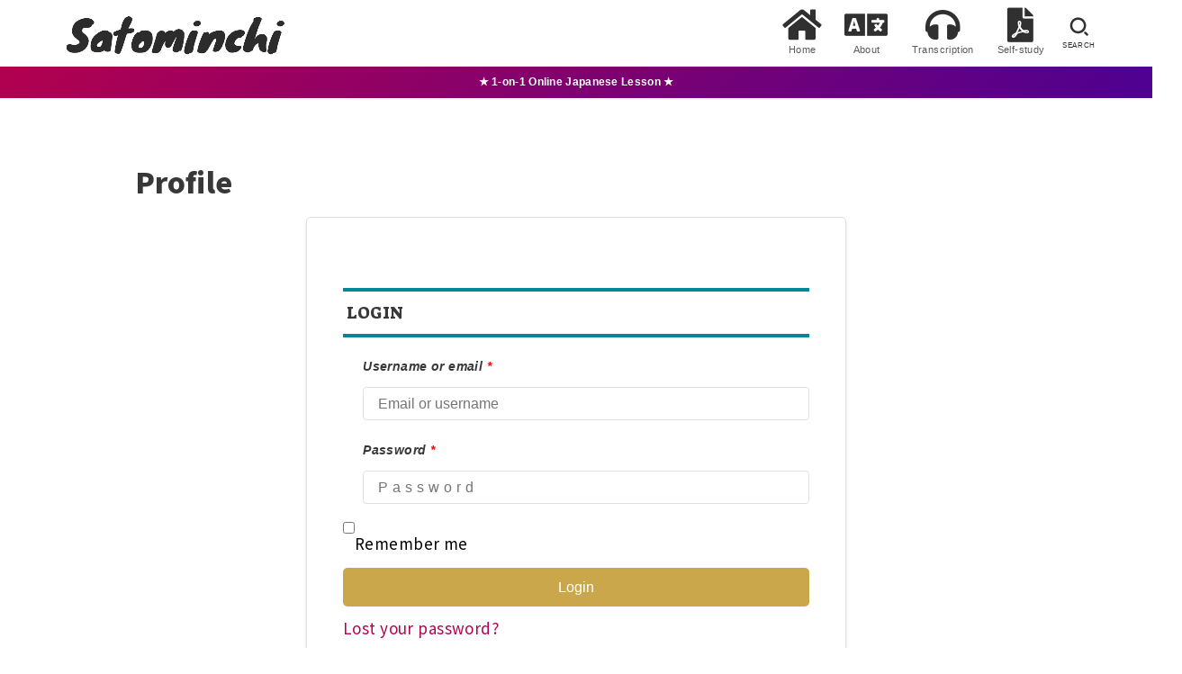

--- FILE ---
content_type: text/css
request_url: https://satominchi.com/wp-content/themes/jstork19_custom/style.css
body_size: 5181
content:
@charset "utf-8";
/*
Template: jstork19
Theme Name: stork19_custom
Theme URI:http://open-cage.com/stork19/
Version: 1.1.0
Author: opencage
Author URI: https://open-cage.com/
*/

@import url('https://fonts.googleapis.com/css2?family=Quicksand:wght@500&display=swap');/*help question*/
@import url('https://fonts.googleapis.com/css2?family=Zen+Maru+Gothic:wght@500&display=swap'); /*tabel*/
@import url('https://fonts.googleapis.com/css2?family=Zen+Kaku+Gothic+New:wght@500&display=swap'); /*メッセージの文字*/
@import url('https://fonts.googleapis.com/css2?family=Mochiy+Pop+P+One&display=swap'); /*h2*/
@import url('https://fonts.googleapis.com/css2?family=Noto+Sans+JP:wght@100..900&display=swap'); /*見やすい字、通常の文字*/
@import url('https://fonts.googleapis.com/css2?family=Klee+One:wght@600&display=swap');

.klee-one-semibold {
  font-family: "Klee One", cursive;
  font-weight: 600;
  font-style: normal;
}

.wp-block-cover{
	max-width: 1166px;
	margin: auto;
}

p{
  font-family: 'Noto Sans JP', sans-serif;
}

h2{
  display: inline-block;
  font-family: 'Mochiy Pop P One', sans-serif;
}

u {
  text-decoration: none;
  border-bottom: 2px solid #000;
  padding-bottom: 1px; /* THIS adds space */
}

/*表の線を消す*/
.entry-content tr {
	border-bottom: none;
}
.entry-content td {
	border: none;
}

/* コメント欄の文字 */
.comment-content p{
 font-size: 15px;
 line-height: 20px !important;
}

/*アバター*/
.comment-form-avatar {
    margin: 10px 0;
}

.avatar-options {
    display: flex;
    gap: 10px;
    align-items: center;
    flex-wrap: wrap;
}

.avatar-options label {
    cursor: pointer;
    text-align: center;
}

.avatar-options input[type="radio"] {
    display: none;
}

.avatar-options img {
    border: 2px solid transparent;
    border-radius: 50%;
    transition: border-color 0.3s;
}

.avatar-options input[type="radio"]:checked + img {
    border-color: #0073aa; /* Highlight color for selected avatar */
}



/* ルビ表示非表示ボタン */
.btn-wrap.rich_pink a, .wp-block-button.is-style-rich_pink a{
  background-color: #b2014e;
  border-radius:12px;
  box-shadow: none;
}
.btn-wrap.rich_pink a:hover, .wp-block-button.is-style-rich_pink a:hover {
  background: #b2014e;
  box-shadow: none;
}

/*ルビ非表示*/
rt, rp {
  font-size: 50%; /* 文字サイズを大きく */	
  opacity: 0;
}

/*ルビ表示*/
.ruby_flag rt,
.ruby_flag rp {
  font-size: 50%; /* 文字サイズを大きく */	
  opacity: 1;
}

/*リンクへジャンプマーク非表示*/
#container .entry-content a[target="_blank"]:after {
    content: none;
}
/* UM list */
.um-form ul li:before{
		 content: none !important;
}
.um-dropdown-b ul li:before{
	 content: none !important;
}
/*メッセージ*/
.bp-messages-wrap .threads-list .thread .info .name{
	display:none;
}
.bp-messages-wrap .list .messages-stack .content .messages-list>li .message-content.reply-enabled{
  font-size: 15px;
  font-family: 'Zen Kaku Gothic New', sans-serif;
}
.bp-messages-wrap.bpbm-template-modern .list .messages-stack .content .messages-list>li .message-content{
  font-size: 15px;
  font-family: 'Zen Kaku Gothic New', sans-serif;
}
.bp-emojionearea-editor p{
  font-size: 15px;
  font-family: 'Zen Kaku Gothic New', sans-serif;
}
.bp-messages-wrap p{
  font-size: 15px;
  font-family: 'Zen Kaku Gothic New', sans-serif;
}

/*WordPress Popular Posts*/
.wpp-thumbnail{margin:0 0.5em 0 0 !important;width:30%;max-width:100px;}
ul.wpp-list li{border-bottom:1px dotted rgba(125,125,125,0.2);margin:1em 0;}
ul.wpp-list li:last-child{border-bottom:none;}

/*用語のアンダーライン*/
.under {
  border-bottom: solid 3px #87CEFA;
}

/* ボックス（文法） */
.custom-box1{
　text-align: center;
  display: inline-block;
  background-color: #c1e4e9;
  border: 2px solid #006e54;
  letter-spacing: .3px;
  margin-bottom: 50px;
}
.custom-box1-title{
  color: #fff;
  font-weight: bold;
  background-color: #006e54;
  padding: 4px 6px;
  text-align: center;
}
.custom-box1 p{
  margin: 0;
  padding: 1em;
  font-size: 15px;
}
.my-check{color: #FFF}

/* おまけ */
@media(min-width:751px){ /*PC版のみ*/
.flex{
    display:flex;
    width:100%;
    margin:0;
  }
.flex {
  display: flex; /*横並び*/
  padding: 20px;
}
.flex .image {
  width: 640px; /*画像サイズ指定*/
  margin: 0;
  padding: 0;
  overflow: hidden;
  position: relative;
}
.flex .right {
  margin: 0 0 0 20px;
  padding: 0;
}
.flex .text {
  margin: 5px 0 0;
  padding: 0;
}}

/*テーブル横スクロール*/
@media only screen and (max-width: 480px) {
.scroll table{
width:200%;
}
.scroll{
overflow: auto;　　　　/*tableをスクロールさせる*/
white-space: nowrap;　　/*tableのセル内にある文字の折り返しを禁止*/
}
.scroll::-webkit-scrollbar{　
 height: 5px;
}
.scroll::-webkit-scrollbar-track{　
 background: #F1F1F1;
}
.scroll::-webkit-scrollbar-thumb {　　
 background: #BCBCBC;
}
}
/* tabel PDF */
.tab_pdf {
  width: 100%;
  border-collapse: collapse;
}
.tab_pdf tr{
  border-bottom: solid 2px white;
}
.tab_pdf tr:last-child{
  border-bottom: none;
}
.tab_pdf th{
  position: relative;
  text-align: left;
  font-size: 18px;
  width: 30%;
  background-color: #52c2d0;
  color: white;
  text-align: center;
  padding: 10px 0;
}
.tab_pdf th:after{
  display: block;
  content: "";
  width: 0px;
  height: 0px;
  position: absolute;
  top:calc(50% - 10px);
  right:-10px;
  border-left: 10px solid #52c2d0;
  border-top: 10px solid transparent;
  border-bottom: 10px solid transparent;
}

.tab_pdf td{
  text-align: left;
  width: 70%;
  text-align: center;
  font-size: 18px;
  background-color: #eee;
  padding: 10px 0;
}

/* table */
table {
  table-layout: fixed;
  width: 100%; /* 幅 */
　border-width : 2px;
　border-style : solid;
  padding: 3px;
  font-family: 'Zen Maru Gothic', sans-serif;
}
table.n5 tr th:nth-of-type(1){ /* No. のスタイル */
  width: 50px;
}
table.n5 td:nth-of-type(1){ /* 一列目のスタイル */
  width: 50px;
  text-align: center;
}
table.n4 tr th:nth-of-type(1){ /* No. のスタイル */
  width: 50px;
}
table.n4 td:nth-of-type(1){ /* 一列目のスタイル */
  width: 50px;
  text-align: center;
}
table.n3 tr th:nth-of-type(1){ /* No. のスタイル */
  width: 50px;
}
table.n3 td:nth-of-type(1){ /* 一列目のスタイル */
  width: 50px;
  text-align: center;
}
table.n2 tr th:nth-of-type(1){ /* No. のスタイル */
  width: 50px;
}
table.n2 td:nth-of-type(1){ /* 一列目のスタイル */
  width: 50px;
  text-align: center;
}
table.n5, table.n4, table.n3, table.n2  tr:nth-child(odd) {
	background-color: #fff;
}
/* table n5 */
table.n5 tr:nth-child(even) {
	background-color: #f0f8ff;
}
/* table n4 */
table.n4 tr:nth-child(even) {
	background-color: #fffaf0;
}
/* table n3 */
table.n3 tr:nth-child(even) {
	background-color: #e0ffff;
}
/* table n2 */
table.n2 tr:nth-child(even) {
	background-color: #fffff0;
}

/* Podcast table */
table.pd tr th:nth-of-type(1){ /* No. のスタイル */
  width: 130px;
}
table.pd tr td:nth-of-type(1){ /* 一列目のスタイル */
  width: 130px;
  text-align: center;
}
table.pd tr th:nth-of-type(3){ /* No. のスタイル */
  width: 130px;
}
table.pd tr td:nth-of-type(3){ /* 一列目のスタイル */
  width: 130px;
  text-align: center;
}
table.pd tr:nth-child(even) {
	background-color: #f8f8ff;
}

/* table for verb conjugation questions */
table.vcq1 {
  background-color: #ffffff;
  width: 100%; /* 幅 */
  border-width : 2px;
  border-style : solid;
  border-color: #696969;
  table-layout: fixed;
  padding: 3px;
  font-family: 'Noto Sans JP', sans-serif;
  font-size: 18px;
}
table.vcq1 tr th{ /* 一列目 のスタイル */
  background-color: #ffe4e1;
  border-width : 2px;
  border-style : solid;
  border-color: #696969;
  width: auto;
  text-align: center;
}
table.vcq1 tr td { /* 二列目以降のスタイル */
  width: auto;
  border-width : 2px;
  border-style : solid;
  border-color: #696969;
  text-align: center;
}

table.vcq2 {
  background-color: #ffffff;
  width: 100%; /* 幅 */
  border-width : 2px;
  border-style : solid;
  border-color: #696969;
  table-layout: fixed;
  padding: 3px;
  font-family: 'Noto Sans JP', sans-serif;
  font-size: 18px;
}
table.vcq2 tr th{ /* 一列目 のスタイル */
  background-color: #afeeee;
  width: auto;
  border-width : 2px;
  border-style : solid;
  border-color: #696969;
  text-align: center;
}
table.vcq2 tr td { /* 二列目以降のスタイル */
  width: auto;
  border-width : 2px;
  border-style : solid;
  border-color: #696969;
  text-align: center;
}
table.vcq3 {
  background-color: #ffffff;
  width: 100%; /* 幅 */
  border-width : 2px;
  border-style : solid;
  border-color: #696969;
  table-layout: fixed;
  padding: 3px;
  font-family: 'Noto Sans JP', sans-serif;
  font-size: 18px;
}
table.vcq3 tr th{ /* 一列目 のスタイル */
  background-color: #7fffd4;
  width: auto;
  border-width : 2px;
  border-style : solid;
  border-color: #696969;
  text-align: center;
}
table.vcq3 tr td { /* 二列目以降のスタイル */
  width: auto;
  border-width : 2px;
  border-style : solid;
  border-color: #696969;
  text-align: center;
}
/*List 文字列幅*/
.list-e {
  line-height: 1.2;
}

/* コンタクトフォーム */
.wpcf7 input[type="text"],
.wpcf7 input[type="email"],
.wpcf7 input[type="url"],
.wpcf7 textarea{
	font-family: 'Zen Kaku Gothic New', sans-serif;}
.wpcf7 .wpcf7-not-valid {
    background: pink;
}
.wpcf7 form.sent .wpcf7-response-output {/* 送信ボタン下完了時 */
    border-color: #8cebe5;
}
.wpcf7 form.invalid .wpcf7-response-output,
.wpcf7 form.unaccepted .wpcf7-response-output {/* 送信ボタン下未入力警告 */
    border-color: #f88;
}
.wpcf7-not-valid-tip {/* 必須未入力項目下の文章 */
    color: #f88;
    font-size: 14px;
  font-family: 'Zen Kaku Gothic New', sans-serif;
}

/*アコーディオン*/
.accordion_label {
	margin-left: 10px;
    font-family: 'Quicksand', sans-serif;
}
.accordion {
 width: 50%;
 margin-left: auto;
 margin-right: auto;
}
.accordion_content{
 text-align: left;
 font-family: 'Quicksand', sans-serif;
}

/* Learnpress reading - round picture*/
.round img{ 
border-radius: 20px; 
-webkit-border-radius: 20px; 
-moz-border-radius: 20px;
 margin-top: 80px;
 margin-bottom: 10px;
}
.content-item-description p{
  line-height: 2.5 !important; /* 行間 */
  font-size: 19px !important;
}
.question .answer-option .option-title{
 font-weight: bold !important;
}
.w_b_quote{
 font-weight: bold;
}

/*LP reading*/
.read {
  font-size: 18px;
}
/* General Layout kanji page*/
.container {
  display: flex;
  height: 580px;
  font-family: Arial, sans-serif;
  width: 100%; /* Or a specific value, e.g., 1200px */
}

.left-panel {
  flex: 0 0 33%;
  height: 390px;
  margin-top: 20px;
  margin-left: -150px;
}

.right-panel {
  flex: 0 0 100%;
  padding-top: 30px;
  padding-left: 10px;
  overflow-y: auto; /* Allows scrolling for long content */
  margin-top: -180px;
}

.entry-content td, .entry-content th {
  padding: 0.3em 0.3em;
}

/* List Styling kanji page*/
table.kanji-list {
  list-style-type: none;
  padding: 0;
}

table.kanji-list {
  margin-bottom: 10px;
  table-layout: fixed !important;
}

tabel.kanji-list tr, tabel.kanji-list td {
  border: none;
}

table.kanji-list a {
  padding: 5px;
  text-decoration: none;
  background-color: #e0e0e0;
  text-align: center;
  font-size: 30px;
  color: #000;
  border-radius: 5px;
  transition: background-color 0.3s ease;
}

table.kanji-list a:hover {
  background-color: #d0d0d0;
}

/* Description Sections kanji page*/
.description {
  display: none; /* Initially hide all descriptions */
  padding-top: 280px;
  margin-top: -130px;
  margin-left: 20px;
}

.description:target {
  display: block; /* Show the targeted description */
}
.kanji-t{
  font-size: 40px;
  font-family: 'Zen Kaku Gothic New', sans-serif;
  font-weight: bolder;
  margin-bottom: -20px;
  margin-right: 50px;
}
.kanji-yo{
  font-size: 15px;
  font-family: 'Zen Kaku Gothic New', sans-serif;
  margin-top: -20px;
}
.words {
  font-size: 20px;
  font-family: 'Zen Kaku Gothic New', sans-serif;
  text-align: left;
  line-height: 2.4;
  margin-bottom: 0px;
}
.words {
    padding: 0.5em 1.3em;
    background: -webkit-repeating-linear-gradient(-45deg, #f0f8ff, #f0f8ff 3px,#e9f4ff 3px, #e9f4ff 7px);
    background: repeating-linear-gradient(-45deg, #f0f8ff, #f0f8ff 3px,#e9f4ff 3px, #e9f4ff 7px);
}
.kanji-ex {
	padding-top: 10px !important;
}

.kanji-ex li {
  font-size: 18px;
  font-family: 'Zen Kaku Gothic New', sans-serif;
  text-align: left;
  line-height: 2.5;
  margin-bottom: 0px;
  list-style-type: disc;
}
.kanji-ex ul li::before{
 top: initial;
}
.ruby_flag rt, .ruby_flag rp{
  font-size: 14px;
}
/* 漢字のページ（スマホ）For screens smaller than 768px (common phone size) */
@media (max-width: 768px) {
  .container {
    flex-direction: column; /* Stack panels vertically */
   height: 1300px;
  }

  .left-panel, .right-panel {
    flex: 0 0 auto; /* Reset flex-basis */
    width: 100%; /* Full width for both panels */
    height: auto; /* Allow height to adjust to content */
    margin: 0; /* Reset margins to prevent overlap */
  }

  .left-panel {
    padding-bottom: 50px; /* Add spacing below if needed */
   margin-bottom: 30px;
  }

  .right-panel {
    min-height: 60vh; /* Ensures the right panel takes up at least 60% of the viewport height */
    padding-bottom: 20px; /* Add padding for visual spacing */
    margin-top: -80px; /* Adjust margin to give more room */
  } 
.description {
  margin-top: -250px;
}
  .kanji-t{
  font-size: 30px;
}
  .kanji-yo{
  font-size: 13px;
}
  .words {
  font-size: 16px;
  line-height: 3.3;
}
  .ruby_flag rt, .ruby_flag rp{
  font-size: 14px;
}
}
/*ルビ*/
ruby[data-ruby] {
    position: relative; /* Position for the pseudo-element */
    white-space: nowrap; /* Prevent breaking lines */
}

ruby[data-ruby]::before {
    content: attr(data-ruby); /* Use the data-ruby attribute as content */
    position: absolute; /* Position it above the base text */
    text-align: center; /* Center-align Ruby text */
	font-size: 13px; /* Adjust size for Ruby text */
    left: 50%; /* Start at the center of the base text */
    transform: translateX(-50%); /* Center the Ruby annotation */
    bottom: 90%; /* Position above the base text */
    line-height: 1; /* Consistent spacing */
    visibility: hidden; /* Start as hidden */
    white-space: nowrap; /* Prevent breaking of long Ruby text */
	letter-spacing: -0.5px;
}
ruby[data-ruby] rt {
    display: none; /* Prevent native rendering of <rt> */
}
/* Show Ruby text when a class is toggled */
body.ruby_flag ruby[data-ruby]::before {
    visibility: visible; /* Show the Ruby annotation */
}
/*クイズの注意文*/
.quiz-expl {
  font-size: 15px;
  font-family: 'Zen Kaku Gothic New', sans-serif;
  margin-top: -20px;
}
/*語彙 - Reading*/
.vocab-read {
  font-size: 18px;
  text-align: left;
  line-height: 2.4;
  margin-bottom: 0px;
}
/*キャラの吹き出し - Reading*/
.w_b_quote{
  font-family: 'Noto Sans JP', sans-serif;
  font-weight: 400 !important;
  line-height: 2.4;
}
/*語彙テーブル*/
table.vocab th {
  text-align: center !important;
  font-family: 'Zen Kaku Gothic New', sans-serif;;
}
table.vocab td {
  font-size: 16px;
  padding-left: 20px !important;
  padding-top: 15px !important;
  font-family: 'Zen Kaku Gothic New', sans-serif;;
}

/**Learn Press**/
/*説明文*/
.course-exp {
  line-height: 2 !important;
}

/*kanji list*/
.learnpress table tbody td, .learnpress table tbody th, .learnpress table tfoot td, .learnpress table tfoot th {
	border: none !important;
}
/*Quiz background*/
.wp-block-columns.has-background{
  width: 130%;
  margin-left: -120px;
}
/*delete list icon*/
.entry-content ul li::before {
	display: none;
}
/*profile page font change*/
.lp-profile-nav-tabs, .learn-press-filters li a, .statistic-box__text, .course-content {
  font-family: 'Zen Kaku Gothic New', sans-serif;
}
/*profile font size change*/
tr.lp_profile_course_progress__item.lp_profile_course_progress__header {
  font-size: 11px;
}
/*コースなどを一列にする*/
.dashboard-statistic__row {
  flex-wrap: initial !important;
}
/*delete student number*/
.learn-press-courses .course-wrap-meta .meta-item, .course-price {
  display: none !important;
}
/*リンクの色を出す*/
table.vocab a {
    color: #b2014e !important;
}

/**Quiz Maker**/
.ays-quiz-fill-in-blank-input-right-wrong-answer {
	color: #FF0000 !important;
}

/* Quiz question text */
.ays-quiz-container p {
  font-size: 22px !important;
  font-family: "Klee One", cursive !important;
}

/* Quiz answer options */
label.ays_position_initial.ays-quiz-keyboard-label {
  font-size: 22px !important;
  font-family: "Klee One", cursive !important;
}